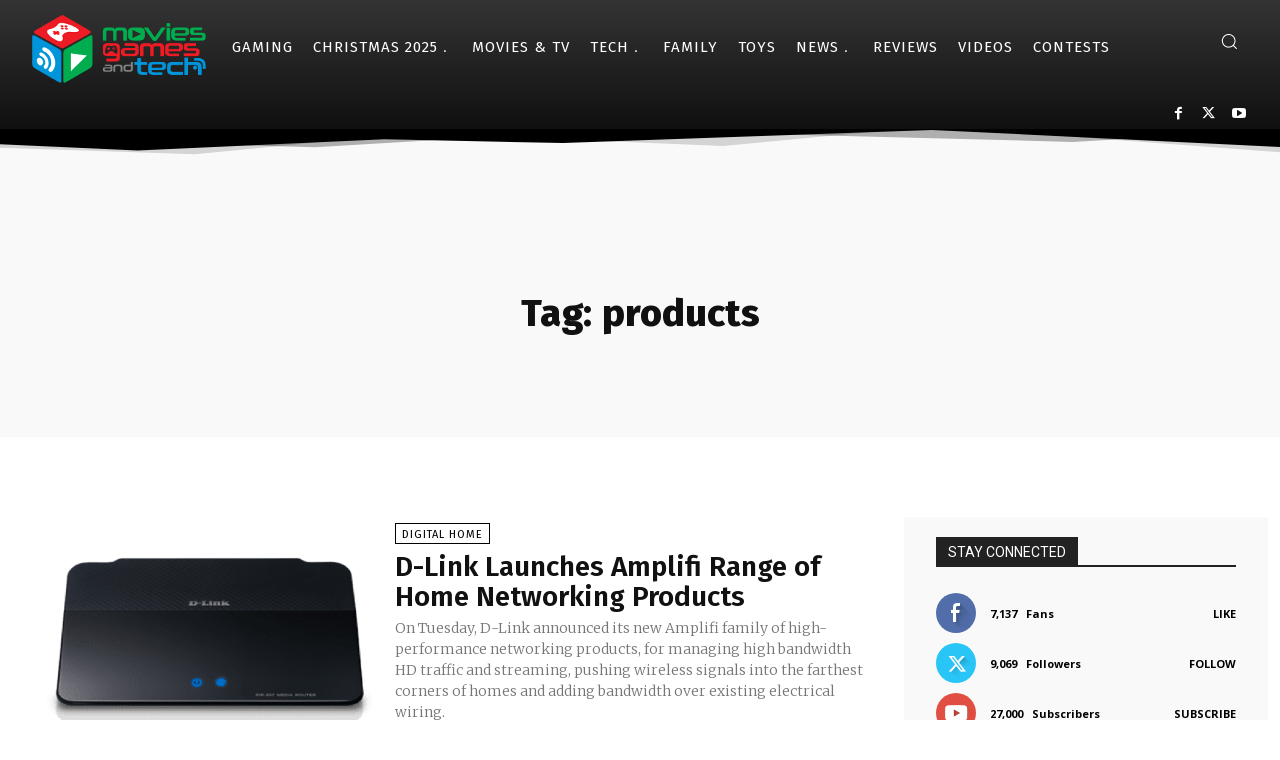

--- FILE ---
content_type: text/html; charset=utf-8
request_url: https://www.google.com/recaptcha/api2/aframe
body_size: 249
content:
<!DOCTYPE HTML><html><head><meta http-equiv="content-type" content="text/html; charset=UTF-8"></head><body><script nonce="SgcbakSMf4zkgOGUR0-wlQ">/** Anti-fraud and anti-abuse applications only. See google.com/recaptcha */ try{var clients={'sodar':'https://pagead2.googlesyndication.com/pagead/sodar?'};window.addEventListener("message",function(a){try{if(a.source===window.parent){var b=JSON.parse(a.data);var c=clients[b['id']];if(c){var d=document.createElement('img');d.src=c+b['params']+'&rc='+(localStorage.getItem("rc::a")?sessionStorage.getItem("rc::b"):"");window.document.body.appendChild(d);sessionStorage.setItem("rc::e",parseInt(sessionStorage.getItem("rc::e")||0)+1);localStorage.setItem("rc::h",'1769585076678');}}}catch(b){}});window.parent.postMessage("_grecaptcha_ready", "*");}catch(b){}</script></body></html>

--- FILE ---
content_type: text/plain
request_url: https://www.google-analytics.com/j/collect?v=1&_v=j102&a=266660346&t=pageview&_s=1&dl=https%3A%2F%2Fmoviesgamesandtech.com%2Ftag%2Fproducts%2F&ul=en-us%40posix&dt=products%20Archives%20-%20Movies%20Games%20and%20Tech&sr=1280x720&vp=1280x720&_u=IADAAEABAAAAACAAI~&jid=1826897143&gjid=252116440&cid=1807496562.1769585076&tid=UA-8066279-8&_gid=305888260.1769585076&_r=1&_slc=1&z=453751171
body_size: -572
content:
2,cG-ETTB4G85ZR